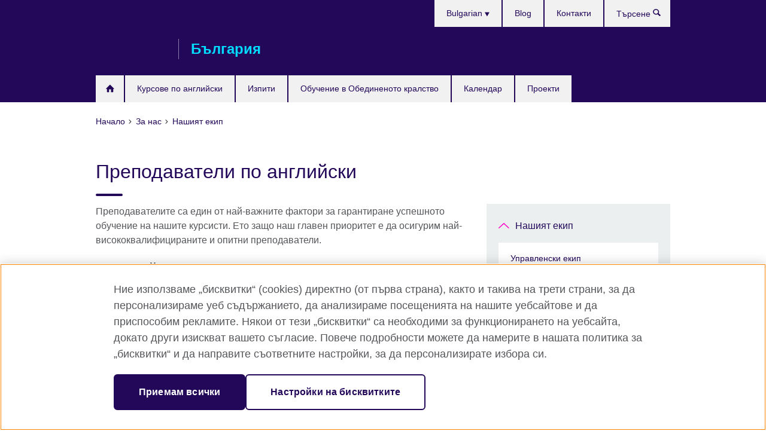

--- FILE ---
content_type: text/html; charset=utf-8
request_url: https://www.britishcouncil.bg/about/team/teachers
body_size: 12908
content:
<!DOCTYPE html>
<html lang="bg"
      dir="ltr"
      class="ltr">
<head>
  <!--[if IE]><![endif]-->
<meta http-equiv="Content-Type" content="text/html; charset=utf-8" />
<script> dataLayer = [{"pageTitle":"\u041f\u0440\u0435\u043f\u043e\u0434\u0430\u0432\u0430\u0442\u0435\u043b\u0438 \u043f\u043e \u0430\u043d\u0433\u043b\u0438\u0439\u0441\u043a\u0438","pageCategory":"listing_page"}] </script>
<!-- OneTrust Cookies Consent Notice start -->
    <script>window.dataLayer = window.dataLayer || []; function gtag(){dataLayer.push(arguments);} gtag("set", "developer_id.dNzMyY2", true); gtag("consent", "default", {"analytics_storage": "denied"}); gtag("consent", "default", {"ad_storage": "denied"}); gtag("consent", "default", {"ad_personalization": "denied"}); gtag("consent", "default", {"ad_user_data": "denied"});</script>
	<script src="https://cdn.cookielaw.org/scripttemplates/otSDKStub.js" data-document-language="true"
	type="text/javascript" charset="UTF-8" data-domain-script="03c3b1c1-9ee2-4dd2-8e96-aad6e2148282"></script>
	<script type="text/javascript">
	function OptanonWrapper() { }
	</script><!-- OneTrust Cookies Consent Notice end --><!-- Google Tag Manager -->
<script>
  (function (w,d,s,l,i) {
w[l] = w[l]||[];w[l].push({'gtm.start':new Date().getTime(),event:'gtm.js'});var f = d.getElementsByTagName(s)[0],j = d.createElement(s),dl = l != 'dataLayer' ? '&l=' + l : '';j.async = true;j.src = '//www.googletagmanager.com/gtm.js?id=' + i + dl;f.parentNode.insertBefore(j,f);})(window,document,'script','dataLayer','GTM-QHBW');
</script>
<!-- End Google Tag Manager -->
<meta name="WT.sp" content="Bulgaria" />
<link href="https://www.britishcouncil.bg/about/team/teachers" rel="alternate"  hreflang="x-default" /><link href="https://www.britishcouncil.bg/about/team/teachers" rel="alternate" hreflang="bg-BG" />
<link href="https://www.britishcouncil.bg/en/about/team/teachers" rel="alternate" hreflang="en-BG" />
<meta property="og:image" content="https://www.britishcouncil.bg/sites/default/files/ivaylo-ivanov.jpg" />
<link rel="shortcut icon" href="https://www.britishcouncil.bg/profiles/solas2/themes/solas_ui/favicon.ico" type="image/vnd.microsoft.icon" />
<meta name="description" content="Преподавателите са един от най-важните фактори за гарантиране успешното обучение на нашите курсисти." />
<link rel="canonical" href="https://www.britishcouncil.bg/about/team/teachers" />
<meta name="twitter:dnt" content="on" />
  <title>Преподаватели по английски | Британски съвет</title>
  <meta http-equiv="X-UA-Compatible" content="IE=edge">
  <meta name="HandheldFriendly" content="True">
  <meta name="MobileOptimized" content="320">
  <meta name="viewport" content="width=device-width, initial-scale=1.0">
  <!-- iOS -->
  <link rel="apple-touch-icon" sizes="76x76"
        href="/profiles/solas2/themes/solas_ui/favicons/touch-icon-ipad.png">
  <link rel="apple-touch-icon" sizes="180x180"
        href="/profiles/solas2/themes/solas_ui/favicons/apple-touch-icon.png">
  <!-- Safari -->
  <link rel="mask-icon" color="#23085a"
        href="/profiles/solas2/themes/solas_ui/favicons/safari-pinned-tab.svg">
  <!-- Android -->
  <link rel="shortcut icon" sizes="192x192"
        href="/profiles/solas2/themes/solas_ui/favicons/android-chrome-192x192.png">
  <!-- Microsoft -->
  <meta name="msapplication-TileColor" content="#23085a">
  <meta name="msapplication-config" content="/favicons/browserconfig.xml">
  <meta name="theme-color" content="#ffffff">
  <meta http-equiv="cleartype" content="on">
  <link type="text/css" rel="stylesheet" href="/sites/default/files/advagg_css/css__gUwrWmDSCYDpNT-ZgT90lg3qnBO5bhMRTuszI3FZdGE__NddIO3YqwbFuLJ1SpObv95pgccLJqWX0xe4khRt6KhE__FIVJaZCXJWQGO6qenvrYg-OMYSSGBz8sGR3eMe_uhdI.css" media="all" />
<link type="text/css" rel="stylesheet" href="https://sui.britishcouncil.org/2.1.0/css/bc-theme.css" media="all" />
<link type="text/css" rel="stylesheet" href="https://sui.britishcouncil.org/2.1.0/css/bc-theme-bg.css" media="all" />
<link type="text/css" rel="stylesheet" href="/sites/default/files/advagg_css/css__hsPZLzddXHYH4_iROeZX0J-C6kPncbXd1yZ6-H2yiiY__YF7TVTwfBV_pym1OoBz9OdGPPKAJV3_4qiQm9viRrO4__FIVJaZCXJWQGO6qenvrYg-OMYSSGBz8sGR3eMe_uhdI.css" media="all" />
  <script src="/sites/default/files/advagg_js/js__XKqiBvZcB9K0EtZgl_-1bz5LyPEH_u8ah8XcuScspq8__2YujpmtfV0cviqjpUJ84wujhW7ha_JqiXl85CalCQYI__FIVJaZCXJWQGO6qenvrYg-OMYSSGBz8sGR3eMe_uhdI.js"></script>
<script src="/sites/default/files/advagg_js/js__YT6D1B_BKxvm6JCH_t9sZNI5L6yITa_DlU5QcSlOkAU__OXobH7d1IP1o3WABlniIrU_-pcJacVSIPUv9bpD-6pQ__FIVJaZCXJWQGO6qenvrYg-OMYSSGBz8sGR3eMe_uhdI.js"></script>
<script src="/sites/default/files/advagg_js/js__M7e6Ey_aUcI73wypDYkhHVl87sFZzDDYq_haqtRJfnE__jCDCpE6OeR7H4TS9az9610UGeYXO0_I5IvdZRsNNrUg__FIVJaZCXJWQGO6qenvrYg-OMYSSGBz8sGR3eMe_uhdI.js"></script>
<script src="/sites/default/files/advagg_js/js__scrmDRSEznNuDcnkZW77IXOL3mjdiyMWO_jEoCF6exc__-vvsehJW8uJzSyuDRoZCC32dR48IosWJ3w218wmml1I__FIVJaZCXJWQGO6qenvrYg-OMYSSGBz8sGR3eMe_uhdI.js"></script>
<script src="/sites/default/files/advagg_js/js__wRlYfEmJm6hjfvuapzq0pNOWP4LXmYMTM_tG7fZ_Bso__BsaKROlqVoH1U-25O4BHSOvj0FOd9mpaW6cDEgy8HfE__FIVJaZCXJWQGO6qenvrYg-OMYSSGBz8sGR3eMe_uhdI.js"></script>
<script>
<!--//--><![CDATA[//><!--
jQuery.extend(Drupal.settings, {"basePath":"\/","pathPrefix":"","setHasJsCookie":0,"ajaxPageState":{"theme":"solas_ui","theme_token":"yigDuoJ7aHjJCmbAC2CXHU6RLRMmynAoHVTH1LXHwzY","css":{"modules\/system\/system.base.css":1,"modules\/field\/theme\/field.css":1,"profiles\/solas2\/modules\/contrib\/gathercontent\/css\/gathercontent_style.css":1,"modules\/node\/node.css":1,"profiles\/solas2\/modules\/contrib\/relation_add\/relation_add.css":1,"profiles\/solas2\/modules\/custom\/webtrends_simple\/webtrends_data_display\/css\/webtrends_data_display.css":1,"profiles\/solas2\/modules\/contrib\/views\/css\/views.css":1,"https:\/\/sui.britishcouncil.org\/2.1.0\/css\/bc-theme.css":1,"https:\/\/sui.britishcouncil.org\/2.1.0\/css\/bc-theme-bg.css":1,"profiles\/solas2\/modules\/contrib\/ctools\/css\/ctools.css":1,"profiles\/solas2\/modules\/custom\/solas_admin\/solas_admin_menu\/solas_admin_menu.css":1,"modules\/locale\/locale.css":1,"profiles\/solas2\/themes\/solas_ui\/css\/solas-ui-overrides.css":1,"profiles\/solas2\/themes\/solas_ui\/css\/solas-ui-widgets.css":1,"profiles\/solas2\/themes\/solas_ui\/css\/solas-ui-admin.css":1,"profiles\/solas2\/themes\/solas_ui\/css\/solas-ui-integration.css":1},"js":{"https:\/\/sui.britishcouncil.org\/2.1.0\/scripts\/main.js":1,"profiles\/solas2\/themes\/solas_ui\/js\/init.js":1,"profiles\/solas2\/themes\/solas_ui\/js\/ajax.js":1,"profiles\/solas2\/themes\/solas_ui\/js\/listings.js":1,"profiles\/solas2\/themes\/solas_ui\/js\/filters.js":1,"profiles\/solas2\/themes\/solas_ui\/js\/forms.js":1,"profiles\/solas2\/themes\/solas_ui\/js\/maps.js":1,"profiles\/solas2\/themes\/solas_ui\/js\/bookeo.js":1,"profiles\/solas2\/themes\/solas_ui\/js\/icon-insertion.js":1,"profiles\/solas2\/themes\/solas_ui\/js\/libs\/jquery.validate.min.js":1,"profiles\/solas2\/themes\/solas_ui\/js\/menus.js":1,"profiles\/solas2\/themes\/bootstrap\/js\/bootstrap.js":1,"profiles\/solas2\/modules\/contrib\/jquery_update\/replace\/jquery\/1.8\/jquery.min.js":1,"misc\/jquery-extend-3.4.0.js":1,"misc\/jquery-html-prefilter-3.5.0-backport.js":1,"misc\/jquery.once.js":1,"misc\/drupal.js":1,"misc\/form-single-submit.js":1,"profiles\/solas2\/modules\/contrib\/entityreference\/js\/entityreference.js":1,"profiles\/solas2\/modules\/features\/solas_ct_event\/js\/solas_ct_event.js":1,"profiles\/solas2\/modules\/custom\/solas_field_formatters\/solas_ff_exams_widget\/js\/solas_ff_exams_widget.js":1,"profiles\/solas2\/modules\/custom\/webtrends_simple\/webtrends_data_display\/js\/webtrends_data_display.js":1,"public:\/\/languages\/bg_Zy_Te-F5vA11Hh8q9Ycr8VAd58vwwM-REF_ICe03ZBk.js":1,"profiles\/solas2\/modules\/contrib\/field_group\/field_group.js":1}},"better_exposed_filters":{"views":{"solas_news_alerts":{"displays":{"news_alert":{"filters":[]}}},"promos_test_revs":{"displays":{"block":{"filters":[]}}},"promo_sbar_revs":{"displays":{"block":{"filters":[]}}},"people_listing":{"displays":{"people_listing":{"filters":[]}}}}},"addSuiIcons":{"accessibility_text":"Opens in a new tab or window."},"urlIsAjaxTrusted":{"\/search":true},"googleMapsApi":{"key":"AIzaSyCaot_vEl5pGDJ35FbtR19srhUErCdgR9k"},"isFront":false,"field_group":{"div":"full"},"solas_ct_webform":{"serverMaxFileSize":67108864,"currentTheme":"solas_ui"},"password":{"strengthTitle":"Password compliance:"},"type":"setting","bootstrap":{"anchorsFix":"0","anchorsSmoothScrolling":"0","formHasError":1,"popoverEnabled":"0","popoverOptions":{"animation":1,"html":0,"placement":"right","selector":"","trigger":"click","triggerAutoclose":1,"title":"","content":"","delay":0,"container":"body"},"tooltipEnabled":"0","tooltipOptions":{"animation":1,"html":0,"placement":"auto left","selector":"","trigger":"hover focus","delay":0,"container":"body"}}});
//--><!]]>
</script>

<script>(window.BOOMR_mq=window.BOOMR_mq||[]).push(["addVar",{"rua.upush":"false","rua.cpush":"false","rua.upre":"false","rua.cpre":"false","rua.uprl":"false","rua.cprl":"false","rua.cprf":"false","rua.trans":"","rua.cook":"false","rua.ims":"false","rua.ufprl":"false","rua.cfprl":"false","rua.isuxp":"false","rua.texp":"norulematch","rua.ceh":"false","rua.ueh":"false","rua.ieh.st":"0"}]);</script>
                              <script>!function(e){var n="https://s.go-mpulse.net/boomerang/";if("False"=="True")e.BOOMR_config=e.BOOMR_config||{},e.BOOMR_config.PageParams=e.BOOMR_config.PageParams||{},e.BOOMR_config.PageParams.pci=!0,n="https://s2.go-mpulse.net/boomerang/";if(window.BOOMR_API_key="GFYB7-E28QN-UXTEV-T9AT2-PFUUJ",function(){function e(){if(!o){var e=document.createElement("script");e.id="boomr-scr-as",e.src=window.BOOMR.url,e.async=!0,i.parentNode.appendChild(e),o=!0}}function t(e){o=!0;var n,t,a,r,d=document,O=window;if(window.BOOMR.snippetMethod=e?"if":"i",t=function(e,n){var t=d.createElement("script");t.id=n||"boomr-if-as",t.src=window.BOOMR.url,BOOMR_lstart=(new Date).getTime(),e=e||d.body,e.appendChild(t)},!window.addEventListener&&window.attachEvent&&navigator.userAgent.match(/MSIE [67]\./))return window.BOOMR.snippetMethod="s",void t(i.parentNode,"boomr-async");a=document.createElement("IFRAME"),a.src="about:blank",a.title="",a.role="presentation",a.loading="eager",r=(a.frameElement||a).style,r.width=0,r.height=0,r.border=0,r.display="none",i.parentNode.appendChild(a);try{O=a.contentWindow,d=O.document.open()}catch(_){n=document.domain,a.src="javascript:var d=document.open();d.domain='"+n+"';void(0);",O=a.contentWindow,d=O.document.open()}if(n)d._boomrl=function(){this.domain=n,t()},d.write("<bo"+"dy onload='document._boomrl();'>");else if(O._boomrl=function(){t()},O.addEventListener)O.addEventListener("load",O._boomrl,!1);else if(O.attachEvent)O.attachEvent("onload",O._boomrl);d.close()}function a(e){window.BOOMR_onload=e&&e.timeStamp||(new Date).getTime()}if(!window.BOOMR||!window.BOOMR.version&&!window.BOOMR.snippetExecuted){window.BOOMR=window.BOOMR||{},window.BOOMR.snippetStart=(new Date).getTime(),window.BOOMR.snippetExecuted=!0,window.BOOMR.snippetVersion=12,window.BOOMR.url=n+"GFYB7-E28QN-UXTEV-T9AT2-PFUUJ";var i=document.currentScript||document.getElementsByTagName("script")[0],o=!1,r=document.createElement("link");if(r.relList&&"function"==typeof r.relList.supports&&r.relList.supports("preload")&&"as"in r)window.BOOMR.snippetMethod="p",r.href=window.BOOMR.url,r.rel="preload",r.as="script",r.addEventListener("load",e),r.addEventListener("error",function(){t(!0)}),setTimeout(function(){if(!o)t(!0)},3e3),BOOMR_lstart=(new Date).getTime(),i.parentNode.appendChild(r);else t(!1);if(window.addEventListener)window.addEventListener("load",a,!1);else if(window.attachEvent)window.attachEvent("onload",a)}}(),"".length>0)if(e&&"performance"in e&&e.performance&&"function"==typeof e.performance.setResourceTimingBufferSize)e.performance.setResourceTimingBufferSize();!function(){if(BOOMR=e.BOOMR||{},BOOMR.plugins=BOOMR.plugins||{},!BOOMR.plugins.AK){var n=""=="true"?1:0,t="",a="aoiob7yxfuxne2lrnzyq-f-594d9ea1b-clientnsv4-s.akamaihd.net",i="false"=="true"?2:1,o={"ak.v":"39","ak.cp":"35045","ak.ai":parseInt("251977",10),"ak.ol":"0","ak.cr":8,"ak.ipv":4,"ak.proto":"h2","ak.rid":"f804e9a","ak.r":47370,"ak.a2":n,"ak.m":"b","ak.n":"essl","ak.bpcip":"3.144.224.0","ak.cport":47060,"ak.gh":"23.208.24.82","ak.quicv":"","ak.tlsv":"tls1.3","ak.0rtt":"","ak.0rtt.ed":"","ak.csrc":"-","ak.acc":"","ak.t":"1769041521","ak.ak":"hOBiQwZUYzCg5VSAfCLimQ==LMGufJyGoD5VYu3fYSO2OXnBThID/u/xBezbhD8TN3eUtkobbgAMIP7ykzgkobaMBwlEMf8P0p7vR+dRE/FPuIF5deYHhjG1uoEAwPLVe6WZhjfzpNBxsFdWS3KfBwefoytS7rXzJESf1WDYHVzQ11IAC2xoBwdSL3aKcFCFp1tzIFwvKsbi/WS9CIydNRJs114w/eq5ii5hwtihhtOJNAAR6QfxzxzsawbZXqRPW417M/nJxWqzVRLv0i0n0YeBXjzU+BlluP9Ty0WCizOhSXKuBAd0FMYiJzoUWCbVFs2Xrv8VNkw3b0h+M30bViS2/crWYb6sCK6zu1+lYLexSjck+wBwKy8kK2L3sSBb/Pc84yV5sZhjVfHw4UBPmcW4mVK6qLsk9pnuJulfUfVanUuFXv23PtjlHOfvh28SqMQ=","ak.pv":"655","ak.dpoabenc":"","ak.tf":i};if(""!==t)o["ak.ruds"]=t;var r={i:!1,av:function(n){var t="http.initiator";if(n&&(!n[t]||"spa_hard"===n[t]))o["ak.feo"]=void 0!==e.aFeoApplied?1:0,BOOMR.addVar(o)},rv:function(){var e=["ak.bpcip","ak.cport","ak.cr","ak.csrc","ak.gh","ak.ipv","ak.m","ak.n","ak.ol","ak.proto","ak.quicv","ak.tlsv","ak.0rtt","ak.0rtt.ed","ak.r","ak.acc","ak.t","ak.tf"];BOOMR.removeVar(e)}};BOOMR.plugins.AK={akVars:o,akDNSPreFetchDomain:a,init:function(){if(!r.i){var e=BOOMR.subscribe;e("before_beacon",r.av,null,null),e("onbeacon",r.rv,null,null),r.i=!0}return this},is_complete:function(){return!0}}}}()}(window);</script></head>
<body
  class="page-node-1621 node-type-listing-page i18n-bg" >
  <!-- Google Tag Manager -->
<noscript>
<iframe src="//www.googletagmanager.com/ns.html?id=GTM-QHBW&pageTitle=%D0%9F%D1%80%D0%B5%D0%BF%D0%BE%D0%B4%D0%B0%D0%B2%D0%B0%D1%82%D0%B5%D0%BB%D0%B8%20%D0%BF%D0%BE%20%D0%B0%D0%BD%D0%B3%D0%BB%D0%B8%D0%B9%D1%81%D0%BA%D0%B8&pageCategory=listing_page" height="0" width="0" style="display:none;visibility:hidden"></iframe>
</noscript>
<!-- End Google Tag Manager -->
  <div id="skip-link">
    <a href="#main-content"
       class="element-invisible element-focusable">Към съдържанието</a>
  </div>
<header role="banner" class="navbar bc-navbar-default bc-navbar-has-support-area">
  <div class="container">
    <h2 class="navbar-header">
      <div class="navbar-brand">
                  <a class="bc-brand-logo"
             href="/">Британски съвет</a>
                                          <span class="bc-brand-slogan">България</span>
              </div>
    </h2>

          <div class="bc-btn-navbar-group" role="group" aria-label="navbar-group">
        <button type="button" class="btn btn-default bc-menu-toggle" data-target=".mega-menu .navbar-nav">
          Меню          <div class="menu-icon">
            <span></span>
            <span></span>
            <span></span>
            <span></span>
          </div>
        </button>
      </div>
    
          <nav role="navigation" class="mega-menu">
                  <ul class="nav navbar-nav bc-primary-nav bc-navbar-nav-has-home-icon"><li class="first leaf"><a href="/" title="начална страница">Начало</a></li>
<li class="expanded"><a href="/english">Курсове по английски</a><ul class="dropdown-menu"><li class="first collapsed"><a href="/english/children">Курсове по английски за деца и тийнейджъри</a></li>
<li class="collapsed"><a href="/english/adults">Курсове по английски за възрастни</a></li>
<li class="collapsed"><a href="/english/online">Учете английски онлайн</a></li>
<li class="collapsed"><a href="/english/register">Регистрирайте се за курс</a></li>
<li class="leaf"><a href="/english/teachers">Нашите преподаватели</a></li>
<li class="collapsed"><a href="/english/school">Нашите учебни центрове</a></li>
<li class="leaf"><a href="/english/corporate-solutions">Corporate English Solutions</a></li>
<li class="last collapsed"><a href="/english/levels">Нива на английски език</a></li>
</ul></li>
<li class="expanded"><a href="/exam" title="сертификати по английски и британски професионални квалификации">Изпити</a><ul class="dropdown-menu"><li class="first collapsed"><a href="/exam/ielts">Вземете IELTS с Британски съвет</a></li>
<li class="leaf"><a href="/exam/ielts/uk-visas-immigration">Тестове IELTS за британски визи и имиграция</a></li>
<li class="collapsed"><a href="/exam/cambridge">Сертификати на Кеймбридж</a></li>
<li class="collapsed"><a href="/exam/professional-university-school">Университетски, професионални и училищни изпити</a></li>
<li class="collapsed"><a href="/exam/why-take">Защо да се явите на изпит в Британски съвет?</a></li>
<li class="last collapsed"><a href="/exam/schools-institutions">Информация за учители и образователни институции</a></li>
</ul></li>
<li class="expanded"><a href="/study-uk">Обучение в Обединеното кралство</a><ul class="dropdown-menu"><li class="first leaf"><a href="/study-uk/eu-students">Студентите от ЕС във Великобритания</a></li>
<li class="leaf"><a href="/study-uk/why">Защо да учите в Обединеното кралство?</a></li>
<li class="leaf"><a href="/study-uk/scholarships">Стипендии и финансово подпомагане</a></li>
<li class="last leaf"><a href="/study-uk/certification-verification-legalisation">Легализация на британски образователни документи</a></li>
</ul></li>
<li class="leaf"><a href="/events">Календар</a></li>
<li class="last expanded"><a href="/programmes">Проекти</a><ul class="dropdown-menu"><li class="first collapsed"><a href="/programmes/arts">Програми в изкуствата</a></li>
<li class="collapsed"><a href="/programmes/education">Програми в образованието</a></li>
<li class="last collapsed"><a href="/programmes/society">Програми в общество</a></li>
</ul></li>
</ul>                          <ul class="bc-navbar-support">
                          <li class="hidden-xs hidden-sm">
                <nav>
                  
  <div class="sr-only">Изберете език</div>

<ul class="nav navbar-nav bc-navbar-lang-switcher">
  <li class="dropdown">
    <a href="#" class="bc-dropdown-toggle">
      Bulgarian      <svg class="bc-svg bc-svg-down-dir" aria-hidden="true">
  <use xlink:href="#icon-down-dir"></use>
</svg>
    </a>
    <div class="item-list"><ul class="dropdown-menu"><li class="list-item-class active first"><a href="/about/team/teachers" class="active">Bulgarian</a></li>
<li class="list-item-class last"><a href="/en/about/team/teachers">English</a></li>
</ul></div>  </li>
</ul>
                </nav>
              </li>
                                                  <li>
                <ul class="nav navbar-nav"><li class="first leaf"><a href="/blog" title="">Blog</a></li>
<li class="last leaf"><a href="/contact">Контакти</a></li>
</ul>              </li>
                                      <li>
                <a data-target=".bc-navbar-search" class="bc-btn-search bc-search-toggle">
                  <svg class="bc-svg bc-svg-search" aria-hidden="true">
  <use xlink:href="#icon-search"></use>
</svg>
                  Show search                </a>
                <div class="bc-navbar-search">
                  

<form action="/search" method="get" id="views-exposed-form-elastic-search-search-blk" accept-charset="UTF-8"><div>
<div class="input-group">
            <label class="sr-only" for="edit-search-api-views-fulltext">
        Търсене      </label>
        <div class="form-item-search-api-views-fulltext form-group">
 <input placeholder="Търсене" class="form-control form-text" type="text" id="edit-search-api-views-fulltext" name="search_api_views_fulltext" value="" size="30" maxlength="128" />
</div>
    <span class="input-group-btn">
    <button type="submit" id="edit-submit-elastic-search" name="" value="Търсене" class="btn btn-primary form-submit form-submit">Търсене</button>
  </span>
</div>
</div></form>                  <a href="#navbar-search-form" class="bc-btn-close bc-search-toggle" data-target=".bc-navbar-search">
                    <svg class="bc-svg bc-svg-cross" aria-hidden="true">
  <use xlink:href="#icon-cross"></use>
</svg>
                    Close search                  </a>
                </div>
              </li>
                                      <li class="hidden-md hidden-lg">
                
  <div class="sr-only">Изберете език</div>

<ul class="nav navbar-nav bc-navbar-lang-switcher">
  <li class="dropdown">
    <a href="#" class="bc-dropdown-toggle">
      Bulgarian      <svg class="bc-svg bc-svg-down-dir" aria-hidden="true">
  <use xlink:href="#icon-down-dir"></use>
</svg>
    </a>
    <div class="item-list"><ul class="dropdown-menu"><li class="list-item-class active first"><a href="/about/team/teachers" class="active">Bulgarian</a></li>
<li class="list-item-class last"><a href="/en/about/team/teachers">English</a></li>
</ul></div>  </li>
</ul>
              </li>
                      </ul>
              </nav>
    
      </div>
</header>


<div class="main-container container">

  
  
        
  
  
      <ol vocab="https://schema.org/" typeof="BreadcrumbList" class="breadcrumb"><li property="itemListElement" typeof="ListItem"><a href="/" property="item" typeof="WebPage"><span property="name">Начало</span></a><meta property="position" content="1"></li><li property="itemListElement" typeof="ListItem"><a href="/about" property="item" typeof="WebPage"><span property="name">За нас</span></a><meta property="position" content="2"></li><li property="itemListElement" typeof="ListItem"><a href="/about/team" property="item" typeof="WebPage"><span property="name">Нашият екип</span></a><meta property="position" content="3"></li></ol>  
      <div class="page-header">
      <div class="row">
        <div class="col-xs-12 col-md-8">
                    <h1>Преподаватели по английски</h1>
                  </div>
      </div>
    </div>
  
      <div class="row bc-context-nav">
      <div class="col-xs-12 hidden-md hidden-lg">
        

<div class="bc-btn-secondary-nav-group" role="group" aria-label="navbar-group">
  <button type="button" class="btn btn-default bc-menu-toggle" data-target=".bc-nav-subnav">
    В този раздел    <div class="menu-icon">
      <span></span>
      <span></span>
      <span></span>
      <span></span>
    </div>
  </button>
</div>


<nav class="bc-nav-subnav">
        <div class="bc-nav-title">
    <a href="/about/team" class="active-trail">Нашият екип</a>  </div>
    <ul class="nav"><li class="first leaf menu-mlid-2767"><a href="/about/team/management">Управленски екип</a></li>
<li class="leaf active-trail active menu-mlid-2764 active"><a href="/about/team/teachers" class="active-trail active-trail active-trail active">Преподаватели</a></li>
<li class="last leaf menu-mlid-7011"><a href="/about/team/projects">Проекти</a></li>
</ul></nav>
      </div>
    </div>
  
  
  <div class="row">
    
    <section role="main" class="col-xs-12 col-md-8">
      <a id="main-content"></a>

      
            
  



<!--Field name: body-->
  <div class="bc-body-text"><p>Преподавателите са един от най-важните фактори за гарантиране успешното обучение на нашите курсисти. Ето защо наш главен приоритет е да осигурим най-висококвалифицираните и опитни преподаватели. </p></div>

  <h2>
<!--Field name: field_listing_page_view_title-->
  Запознайте се с учителите</h2>


<div class="view-people-listing view view-people-listing view-id-people_listing view-display-id-people_listing view-dom-id-68c785f5e034c1a9a6c6e98a24b98155">
        
  
  
      
      
<article data-type="listing" data-test-ctname="person" class="bc-list-item-standard">
  
      <div class="bc-list-item-media">
      
<!--Field name: field_generic_media-->
  
  
<!--Field name: field_image-->
  <img class="img-responsive bc-landscape lazyload blur-up" width="630" height="354" alt="" src="https://www.britishcouncil.bg/sites/default/files/styles/bc-landscape-100x56/public/charlotte_smith_resized.jpg?itok=JdfNMz0z" data-sizes="auto" data-srcset="https://www.britishcouncil.bg/sites/default/files/styles/bc-landscape-270x152/public/charlotte_smith_resized.jpg?itok=j6gjg-j- 270w, https://www.britishcouncil.bg/sites/default/files/styles/bc-landscape-300x169/public/charlotte_smith_resized.jpg?itok=jpp__2Hh 300w, https://www.britishcouncil.bg/sites/default/files/styles/bc-landscape-630x354/public/charlotte_smith_resized.jpg?itok=pVrrHoRS 630w, https://www.britishcouncil.bg/sites/default/files/styles/bc-landscape-800x450/public/charlotte_smith_resized.jpg?itok=NyICfAT1 800w, https://www.britishcouncil.bg/sites/default/files/styles/bc-landscape-950x534/public/charlotte_smith_resized.jpg?itok=0bZll9q4 950w, https://www.britishcouncil.bg/sites/default/files/styles/bc-landscape-1280x720/public/charlotte_smith_resized.jpg?itok=GoD0ZiO1 1280w, https://www.britishcouncil.bg/sites/default/files/styles/bc-landscape-1440x810/public/charlotte_smith_resized.jpg?itok=vvLfqaa7 1440w" />
    </div>
    <header class="bc-list-item-header">
    <h2 class="bc-list-item-title">
       Шарлът Смит    </h2>
    <h3 class="bc-list-item-subtitle">
      
<!--Field name: field_occupation-->
  Старши преподавател (курсове за възрастни)    </h3>
  </header>
  <div class="bc-list-item-body">
    <!--Field name: body-->
  <div class="bc-body-text"><p>Шарлът има бакалавърска степен по английска литература и френски език, сертификат CertTESOL от Trinity College London и преподавателска квалификация DELTA. Тя преподава английски в Обединеното Кралство на ученици от целия свят в продължение на няколко години и работи като академичен директор в езикова школа преди да се премести в България през 2021 г., за да работи в Британски съвет. Шарлът обича да чете, да пътува и да се среща с нови хора и да допълва колекцията си от винтидж дрехи.</p></div>
  </div>
</article>
  
<article data-type="listing" data-test-ctname="person" class="bc-list-item-standard">
  
      <div class="bc-list-item-media">
      
<!--Field name: field_generic_media-->
  
  
<!--Field name: field_image-->
  <img class="img-responsive bc-landscape lazyload blur-up" width="630" height="354" alt="" src="https://www.britishcouncil.bg/sites/default/files/styles/bc-landscape-100x56/public/maya.jpg?itok=NAy5clrO" data-sizes="auto" data-srcset="https://www.britishcouncil.bg/sites/default/files/styles/bc-landscape-270x152/public/maya.jpg?itok=8tXab5hO 270w, https://www.britishcouncil.bg/sites/default/files/styles/bc-landscape-300x169/public/maya.jpg?itok=mip9ZG3v 300w, https://www.britishcouncil.bg/sites/default/files/styles/bc-landscape-630x354/public/maya.jpg?itok=vsZds3T2 630w, https://www.britishcouncil.bg/sites/default/files/styles/bc-landscape-800x450/public/maya.jpg?itok=4HTa754A 800w, https://www.britishcouncil.bg/sites/default/files/styles/bc-landscape-950x534/public/maya.jpg?itok=YBuTll1b 950w, https://www.britishcouncil.bg/sites/default/files/styles/bc-landscape-1280x720/public/maya.jpg?itok=2ldSQw3o 1280w, https://www.britishcouncil.bg/sites/default/files/styles/bc-landscape-1440x810/public/maya.jpg?itok=smFSpmq9 1440w" />
    </div>
    <header class="bc-list-item-header">
    <h2 class="bc-list-item-title">
       Мая Иванова    </h2>
    <h3 class="bc-list-item-subtitle">
      
<!--Field name: field_occupation-->
  Старши преподавател (курсове за деца и тийнейджъри)    </h3>
  </header>
  <div class="bc-list-item-body">
    <!--Field name: body-->
  <div class="bc-body-text"><p>Мая има магистърска степен по Английска филология, както и преподавателски квалификации CELTA и DELTA. Тя е преподавала английски на курсисти във всички възрасти и на всички нива. Мая има голям опит в изпитването за международно признати сертификати по английски език. В свободното си време учи чужди езици – френски и португалски, и се наслаждава на градския живот. </p></div>
  </div>
</article>
  
<article data-type="listing" data-test-ctname="person" class="bc-list-item-standard">
  
      <div class="bc-list-item-media">
      
<!--Field name: field_generic_media-->
  
  
<!--Field name: field_image-->
  <img class="img-responsive bc-landscape lazyload blur-up" width="630" height="354" alt="" src="https://www.britishcouncil.bg/sites/default/files/styles/bc-landscape-100x56/public/media_4.jpg?itok=5zxrq_aR" data-sizes="auto" data-srcset="https://www.britishcouncil.bg/sites/default/files/styles/bc-landscape-270x152/public/media_4.jpg?itok=DbYdhaN7 270w, https://www.britishcouncil.bg/sites/default/files/styles/bc-landscape-300x169/public/media_4.jpg?itok=EkmNr4yx 300w, https://www.britishcouncil.bg/sites/default/files/styles/bc-landscape-630x354/public/media_4.jpg?itok=jHZ0YWlE 630w, https://www.britishcouncil.bg/sites/default/files/styles/bc-landscape-800x450/public/media_4.jpg?itok=lfdPbc4X 800w, https://www.britishcouncil.bg/sites/default/files/styles/bc-landscape-950x534/public/media_4.jpg?itok=bc8Gxtch 950w, https://www.britishcouncil.bg/sites/default/files/styles/bc-landscape-1280x720/public/media_4.jpg?itok=kTz7cZAb 1280w, https://www.britishcouncil.bg/sites/default/files/styles/bc-landscape-1440x810/public/media_4.jpg?itok=oWTC1HVH 1440w" />
    </div>
    <header class="bc-list-item-header">
    <h2 class="bc-list-item-title">
       Мария Александрова    </h2>
    <h3 class="bc-list-item-subtitle">
      
<!--Field name: field_occupation-->
  Академичен координатор    </h3>
  </header>
  <div class="bc-list-item-body">
    <!--Field name: body-->
  <div class="bc-body-text"><p class="MsoNormal">Мария е инженер, магистър по органична химия, но открива истинската си страст в преподаването. Вдъхновена от английския език и литература, тя преподава на деца и възрастни вече 10 години. Мария притежава Cambridge CELTA и DELTA квалификации, както и IH Teaching Young Learners Certificate. От 2022 г. насам тя е академичен координатор. В свободното си време обича да си почива в компанията на своите котки и хубава книга.</p></div>
  </div>
</article>
  
<article data-type="listing" data-test-ctname="person" class="bc-list-item-standard">
  
      <div class="bc-list-item-media">
      
<!--Field name: field_generic_media-->
  
  
<!--Field name: field_image-->
  <img class="img-responsive bc-landscape lazyload blur-up" width="630" height="354" alt="Ivaylo Ivanov" src="https://www.britishcouncil.bg/sites/default/files/styles/bc-landscape-100x56/public/ivaylo-ivanov.jpg?itok=HjTAgFND" data-sizes="auto" data-srcset="https://www.britishcouncil.bg/sites/default/files/styles/bc-landscape-270x152/public/ivaylo-ivanov.jpg?itok=VUal-UYB 270w, https://www.britishcouncil.bg/sites/default/files/styles/bc-landscape-300x169/public/ivaylo-ivanov.jpg?itok=pMjea2iu 300w, https://www.britishcouncil.bg/sites/default/files/styles/bc-landscape-630x354/public/ivaylo-ivanov.jpg?itok=NtXsK_8m 630w, https://www.britishcouncil.bg/sites/default/files/styles/bc-landscape-800x450/public/ivaylo-ivanov.jpg?itok=rs4hDMw1 800w, https://www.britishcouncil.bg/sites/default/files/styles/bc-landscape-950x534/public/ivaylo-ivanov.jpg?itok=fJFZ8Jrc 950w, https://www.britishcouncil.bg/sites/default/files/styles/bc-landscape-1280x720/public/ivaylo-ivanov.jpg?itok=ff4Zxj3H 1280w, https://www.britishcouncil.bg/sites/default/files/styles/bc-landscape-1440x810/public/ivaylo-ivanov.jpg?itok=pg5TiVV3 1440w" />
    </div>
    <header class="bc-list-item-header">
    <h2 class="bc-list-item-title">
       Ивайло Иванов    </h2>
    <h3 class="bc-list-item-subtitle">
      
<!--Field name: field_occupation-->
  Академичен координатор    </h3>
  </header>
  <div class="bc-list-item-body">
    <!--Field name: body-->
  <div class="bc-body-text"><p>Ивайло има магистърска степен по Международни отношения и е работил в корпоративния сектор няколко години преди да стане преподавател. Има квалификация CELTA и специализирани квалификации по бизнес английски и преподаване на деца и ученици. Той обича да изследва новите технологиите в обучението и това наскоро го вдъхнови да стартира клуб по програмиране “Code Club” за курсисти в групи Primary. Иво обича да кара колело и трекинг приключенията. </p></div>
  </div>
</article>
  
<article data-type="listing" data-test-ctname="person" class="bc-list-item-standard">
  
      <div class="bc-list-item-media">
      
<!--Field name: field_generic_media-->
  
  
<!--Field name: field_image-->
  <img class="img-responsive bc-landscape lazyload blur-up" width="630" height="354" alt="" src="https://www.britishcouncil.bg/sites/default/files/styles/bc-landscape-100x56/public/use_this_one.jpg?itok=-GtslSzn" data-sizes="auto" data-srcset="https://www.britishcouncil.bg/sites/default/files/styles/bc-landscape-270x152/public/use_this_one.jpg?itok=BIW8aDqJ 270w, https://www.britishcouncil.bg/sites/default/files/styles/bc-landscape-300x169/public/use_this_one.jpg?itok=n6iDe2SV 300w, https://www.britishcouncil.bg/sites/default/files/styles/bc-landscape-630x354/public/use_this_one.jpg?itok=JKLWY72o 630w, https://www.britishcouncil.bg/sites/default/files/styles/bc-landscape-800x450/public/use_this_one.jpg?itok=zq0e8eDo 800w, https://www.britishcouncil.bg/sites/default/files/styles/bc-landscape-950x534/public/use_this_one.jpg?itok=Et-fgKoJ 950w, https://www.britishcouncil.bg/sites/default/files/styles/bc-landscape-1280x720/public/use_this_one.jpg?itok=ysH_-VWn 1280w, https://www.britishcouncil.bg/sites/default/files/styles/bc-landscape-1440x810/public/use_this_one.jpg?itok=17dV4Szz 1440w" />
    </div>
    <header class="bc-list-item-header">
    <h2 class="bc-list-item-title">
       Елица Георгиева    </h2>
    <h3 class="bc-list-item-subtitle">
      
<!--Field name: field_occupation-->
  Академичен координатор    </h3>
  </header>
  <div class="bc-list-item-body">
    <!--Field name: body-->
  <div class="bc-body-text"><p>Елица има магистърска степен по английска филология от Великотърновския университет и докторска степен по Общо и сравнително езикознание, както и преподавателска квалификация DELTA. Тя преподава английски език повече от 20 години, а преди да се присъедини към Британски съвет, работи като ръководител на катедра „Чужди езици“ в Русенски университет. Елица обича да чете, да пътува и да опознава нови места и се опитва поне веднъж в годината да посети място, на което не е била преди.</p></div>
  </div>
</article>
  
<article data-type="listing" data-test-ctname="person" class="bc-list-item-standard">
  
      <div class="bc-list-item-media">
      
<!--Field name: field_generic_media-->
  
  
<!--Field name: field_image-->
  <img class="img-responsive bc-landscape lazyload blur-up" width="630" height="354" alt="" src="https://www.britishcouncil.bg/sites/default/files/styles/bc-landscape-100x56/public/yi.jpg?itok=wa7VvxST" data-sizes="auto" data-srcset="https://www.britishcouncil.bg/sites/default/files/styles/bc-landscape-270x152/public/yi.jpg?itok=xzpnfxi4 270w, https://www.britishcouncil.bg/sites/default/files/styles/bc-landscape-300x169/public/yi.jpg?itok=Ld7p9RaY 300w, https://www.britishcouncil.bg/sites/default/files/styles/bc-landscape-630x354/public/yi.jpg?itok=ev4QNFHu 630w, https://www.britishcouncil.bg/sites/default/files/styles/bc-landscape-800x450/public/yi.jpg?itok=9RHuEEPQ 800w, https://www.britishcouncil.bg/sites/default/files/styles/bc-landscape-950x534/public/yi.jpg?itok=jPw8g7mx 950w, https://www.britishcouncil.bg/sites/default/files/styles/bc-landscape-1280x720/public/yi.jpg?itok=QRFyBpZ- 1280w, https://www.britishcouncil.bg/sites/default/files/styles/bc-landscape-1440x810/public/yi.jpg?itok=l6Ci1fFP 1440w" />
    </div>
    <header class="bc-list-item-header">
    <h2 class="bc-list-item-title">
       Yi Xie    </h2>
    <h3 class="bc-list-item-subtitle">
          </h3>
  </header>
  <div class="bc-list-item-body">
    <!--Field name: body-->
  <div class="bc-body-text"><p>Yi получава бакалавърска степен по английска литература и американска история от Emory University в САЩ. Преподавала е общ английски език и подготвителни курсове за изпити в САЩ, преди да се премести в България през 2023 г. Водена от любопитство, тя получава сертификата си за преподаване CELTA в Будапеща. Тя преподава на възрастни и младежи в Британски съвет. Харесва история на изкуството и музеите. Интересува от азиатското изкуство. Музеят на азиатското изкуство в Сан Франциско й е любим.</p></div>
  </div>
</article>
  
<article data-type="listing" data-test-ctname="person" class="bc-list-item-standard">
  
      <div class="bc-list-item-media">
      
<!--Field name: field_generic_media-->
  
  
<!--Field name: field_image-->
  <img class="img-responsive bc-landscape lazyload blur-up" width="630" height="354" alt="Alexander Kirov" src="https://www.britishcouncil.bg/sites/default/files/styles/bc-landscape-100x56/public/alexander-kirov.jpg?itok=p5tjtx46" data-sizes="auto" data-srcset="https://www.britishcouncil.bg/sites/default/files/styles/bc-landscape-270x152/public/alexander-kirov.jpg?itok=G6jZ56h2 270w, https://www.britishcouncil.bg/sites/default/files/styles/bc-landscape-300x169/public/alexander-kirov.jpg?itok=DNOXyxbW 300w, https://www.britishcouncil.bg/sites/default/files/styles/bc-landscape-630x354/public/alexander-kirov.jpg?itok=wY5PvFFq 630w, https://www.britishcouncil.bg/sites/default/files/styles/bc-landscape-800x450/public/alexander-kirov.jpg?itok=YHp6y0RM 800w, https://www.britishcouncil.bg/sites/default/files/styles/bc-landscape-950x534/public/alexander-kirov.jpg?itok=su76Smdm 950w, https://www.britishcouncil.bg/sites/default/files/styles/bc-landscape-1280x720/public/alexander-kirov.jpg?itok=IcVQo12Q 1280w, https://www.britishcouncil.bg/sites/default/files/styles/bc-landscape-1440x810/public/alexander-kirov.jpg?itok=4aSMmUXQ 1440w" />
    </div>
    <header class="bc-list-item-header">
    <h2 class="bc-list-item-title">
       Александър Киров    </h2>
    <h3 class="bc-list-item-subtitle">
          </h3>
  </header>
  <div class="bc-list-item-body">
    <!--Field name: body-->
  <div class="bc-body-text"><p class="MsoNormal">Алекс има бакалавърска степен по английска филология от СУ „Св. Климент Охридски“, CELTA и специализирана квалификация за преподаване на английски в предучилищна възраст. В Британски съвет Алекс е преподавал както на възрастни, така и на деца, в различни групи и нива. Много от младите ни курсисти го познават и обичат. Другата му голяма страст е изкуството. Според някои има "ангелски глас" и приятелите му често не могат да го накарат да спре да пее.</p></div>
  </div>
</article>
  
<article data-type="listing" data-test-ctname="person" class="bc-list-item-standard">
  
      <div class="bc-list-item-media">
      
<!--Field name: field_generic_media-->
  
  
<!--Field name: field_image-->
  <img class="img-responsive bc-landscape lazyload blur-up" width="630" height="354" alt="" src="https://www.britishcouncil.bg/sites/default/files/styles/bc-landscape-100x56/public/use-this-one.jpg?itok=ViePk_fl" data-sizes="auto" data-srcset="https://www.britishcouncil.bg/sites/default/files/styles/bc-landscape-270x152/public/use-this-one.jpg?itok=KSHJ02rB 270w, https://www.britishcouncil.bg/sites/default/files/styles/bc-landscape-300x169/public/use-this-one.jpg?itok=aKCO48Wm 300w, https://www.britishcouncil.bg/sites/default/files/styles/bc-landscape-630x354/public/use-this-one.jpg?itok=ZGEorKUY 630w, https://www.britishcouncil.bg/sites/default/files/styles/bc-landscape-800x450/public/use-this-one.jpg?itok=VaZ3WAxM 800w, https://www.britishcouncil.bg/sites/default/files/styles/bc-landscape-950x534/public/use-this-one.jpg?itok=CG6RYA3A 950w, https://www.britishcouncil.bg/sites/default/files/styles/bc-landscape-1280x720/public/use-this-one.jpg?itok=PywvAPm6 1280w, https://www.britishcouncil.bg/sites/default/files/styles/bc-landscape-1440x810/public/use-this-one.jpg?itok=Yvp_B507 1440w" />
    </div>
    <header class="bc-list-item-header">
    <h2 class="bc-list-item-title">
       Александър Мануилов    </h2>
    <h3 class="bc-list-item-subtitle">
          </h3>
  </header>
  <div class="bc-list-item-body">
    <!--Field name: body-->
  <div class="bc-body-text"><p>Алекс е магистър по лингвистика и славистика от Софийския университет и преподавател по английски език със сертификат на Cambridge CELTA с над 20 години опит. Започва да си сътрудничи с Британски съвет през 2011 г. като преводач за програмата Best British Theatre Broadcast Abroad programme (NT Live London). Алекс се фокусира върху корпоративното и онлайн обучение, тъй като има опит в преподаването на бизнес и финансов английски. Обича да кара каяк, а също и южни, топли климати и култури.</p></div>
  </div>
</article>
  
<article data-type="listing" data-test-ctname="person" class="bc-list-item-standard">
  
      <div class="bc-list-item-media">
      
<!--Field name: field_generic_media-->
  
  
<!--Field name: field_image-->
  <img class="img-responsive bc-landscape lazyload blur-up" width="630" height="354" alt="" src="https://www.britishcouncil.bg/sites/default/files/styles/bc-landscape-100x56/public/bobby_2.jpg?itok=e5AwpypH" data-sizes="auto" data-srcset="https://www.britishcouncil.bg/sites/default/files/styles/bc-landscape-270x152/public/bobby_2.jpg?itok=M76n-idU 270w, https://www.britishcouncil.bg/sites/default/files/styles/bc-landscape-300x169/public/bobby_2.jpg?itok=GfyH0s_u 300w, https://www.britishcouncil.bg/sites/default/files/styles/bc-landscape-630x354/public/bobby_2.jpg?itok=R8aS7fDv 630w, https://www.britishcouncil.bg/sites/default/files/styles/bc-landscape-800x450/public/bobby_2.jpg?itok=-IBAVo5w 800w, https://www.britishcouncil.bg/sites/default/files/styles/bc-landscape-950x534/public/bobby_2.jpg?itok=RAGuJYg- 950w, https://www.britishcouncil.bg/sites/default/files/styles/bc-landscape-1280x720/public/bobby_2.jpg?itok=EveZvy9d 1280w, https://www.britishcouncil.bg/sites/default/files/styles/bc-landscape-1440x810/public/bobby_2.jpg?itok=RHbI6bM2 1440w" />
    </div>
    <header class="bc-list-item-header">
    <h2 class="bc-list-item-title">
       Борислав Василев    </h2>
    <h3 class="bc-list-item-subtitle">
          </h3>
  </header>
  <div class="bc-list-item-body">
    <!--Field name: body-->
  <div class="bc-body-text"><p>Боби има бакалавърска степен по Англицистика и американистика, магистърска степен по Конферентен превод от СУ "Св. Климент Охридски", преподавателска квалификация CELTA, както и специализация Teaching Young Learners за преподаване на деца и ученици. Работи като асистент в Британски съвет за няколко години преди да започне да преподава през 2021 г. Боби обожава киното, дори още повече, когато е замесен Том Харди. Освен това много харесва музиката и обича да свири на китара, особено на акустична.</p></div>
  </div>
</article>
  
<article data-type="listing" data-test-ctname="person" class="bc-list-item-standard">
  
      <div class="bc-list-item-media">
      
<!--Field name: field_generic_media-->
  
  
<!--Field name: field_image-->
  <img class="img-responsive bc-landscape lazyload blur-up" width="630" height="354" alt="" src="https://www.britishcouncil.bg/sites/default/files/styles/bc-landscape-100x56/public/img_8605.jpg?itok=pYeaLcQk" data-sizes="auto" data-srcset="https://www.britishcouncil.bg/sites/default/files/styles/bc-landscape-270x152/public/img_8605.jpg?itok=q6rJom21 270w, https://www.britishcouncil.bg/sites/default/files/styles/bc-landscape-300x169/public/img_8605.jpg?itok=qX3je-JO 300w, https://www.britishcouncil.bg/sites/default/files/styles/bc-landscape-630x354/public/img_8605.jpg?itok=xOOB7JEp 630w, https://www.britishcouncil.bg/sites/default/files/styles/bc-landscape-800x450/public/img_8605.jpg?itok=W0rJSyLK 800w, https://www.britishcouncil.bg/sites/default/files/styles/bc-landscape-950x534/public/img_8605.jpg?itok=XQQbBJ6m 950w, https://www.britishcouncil.bg/sites/default/files/styles/bc-landscape-1280x720/public/img_8605.jpg?itok=X97iMfgH 1280w, https://www.britishcouncil.bg/sites/default/files/styles/bc-landscape-1440x810/public/img_8605.jpg?itok=N5UnfRaC 1440w" />
    </div>
    <header class="bc-list-item-header">
    <h2 class="bc-list-item-title">
       Виолета Рулева    </h2>
    <h3 class="bc-list-item-subtitle">
          </h3>
  </header>
  <div class="bc-list-item-body">
    <!--Field name: body-->
  <div class="bc-body-text"><p>Виолета има бакалавърска степен по Английска филология от Софийския университет, квалификация CELTA и специализирана квалификация за преподаване на английски в предучилищна възраст. Тя обича да изучава езици и да преподава. Работи като асистент в Британски съвет преди да стане преподавател. Сега е квалифициран преподавател по бизнес английски и по IELTS подготовка. Виолета обича да пътува, да открива нови култури, да се запознава с нови хора, да свири на пиано и да чете на английски и френски.</p></div>
  </div>
</article>

    
  
      <div class="text-center"><ul class="pagination"><li class="active"><a href="#">1</a></li>
<li><a title="Go to page 2" href="/about/team/teachers?page=1">2</a></li>
<li><a title="Go to page 3" href="/about/team/teachers?page=2">3</a></li>
<li><a title="Go to page 4" href="/about/team/teachers?page=3">4</a></li>
<li class="next"><a href="/about/team/teachers?page=1">Напред</a></li>
</ul></div>  
  
  
  
  </div>

    </section>

          <section class="col-xs-12 col-md-4 bc-col-sidebar" role="complementary">
        
  

<div class="bc-btn-secondary-nav-group" role="group" aria-label="navbar-group">
  <button type="button" class="btn btn-default bc-menu-toggle" data-target=".bc-nav-subnav">
    В този раздел    <div class="menu-icon">
      <span></span>
      <span></span>
      <span></span>
      <span></span>
    </div>
  </button>
</div>


<nav class="bc-nav-subnav">
        <div class="bc-nav-title">
    <a href="/about/team" class="active-trail">Нашият екип</a>  </div>
    <ul class="nav"><li class="first leaf menu-mlid-2767"><a href="/about/team/management">Управленски екип</a></li>
<li class="leaf active-trail active menu-mlid-2764 active"><a href="/about/team/teachers" class="active-trail active-trail active">Преподаватели</a></li>
<li class="last leaf menu-mlid-7011"><a href="/about/team/projects">Проекти</a></li>
</ul></nav>








      </section>  <!-- /#sidebar-second -->
      </div>

  
  
</div>


<footer class="bc-footer">
  <div class="container">
    <div class="row">

              <div class="col-xs-12 col-md-9 col-lg-9">
                                <nav><ul class="bc-footer-nav"><li class="first expanded active-trail active"><a href="/about" class="active-trail">За нас</a><ul><li class="first collapsed"><a href="/about/bulgaria">Историята на Британски съвет в България</a></li>
<li class="expanded"><a href="/about/partnerships">Партньорства</a><ul><li class="first leaf"><a href="/about/partnerships/our-partners">Нашите партньори</a></li>
<li class="last leaf"><a href="/about/partnerships/why-partner">Защо да станете наши партньори</a></li>
</ul></li>
<li class="leaf"><a href="/about/corporate">Корпоративна информация</a></li>
<li class="leaf"><a href="/about/careers">Възможности за работа</a></li>
<li class="expanded active-trail active"><a href="/about/team" class="active-trail">Нашият екип</a><ul><li class="first leaf"><a href="/about/team/management">Управленски екип</a></li>
<li class="leaf active-trail active active"><a href="/about/team/teachers" class="active-trail active-trail active-trail active-trail active">Преподаватели</a></li>
<li class="last leaf"><a href="/about/team/projects">Проекти</a></li>
</ul></li>
<li class="leaf"><a href="/about/library">Нашата библиотека</a></li>
<li class="collapsed"><a href="/about/press">Пресцентър</a></li>
<li class="leaf"><a href="/newsletter" title="Абонамент за новини по имейл">Нюзлетър</a></li>
<li class="collapsed"><a href="/contact" title="">Контакти</a></li>
<li class="leaf"><a href="/about/safeguarding-global-policy-statement">Декларация относно глобалната политика за закрила</a></li>
<li class="last leaf"><a href="https://www.britishcouncil.org/work/affiliate?country=bg" title="">Affiliate marketing</a></li>
</ul></li>
<li class="last expanded"><a href="/80-years">80 години в България</a><ul><li class="first collapsed"><a href="/about/directors">Неофициалната история на Британски съвет в България</a></li>
<li class="last collapsed"><a href="/80-years/80-moments">80 момента, променили България</a></li>
</ul></li>
</ul></nav>
                                      </div>
      
              <div class="col-xs-12 col-md-3 col-lg-3">
                              <div class="h3 bc-social-media-title">Свържете се с нас</div><ul class="bc-social-media"><li class="first leaf"><a href="https://www.facebook.com/BritishCouncilBulgaria" title="Opens in a new tab or window." target="_blank">Facebook <svg class="bc-svg bc-svg-popup"  aria-label="Opens in a new tab or window.">
  <use xlink:href="#icon-popup"></use>
</svg>
</a></li>
<li class="leaf"><a href="https://twitter.com/bgBritish" title="Opens in a new tab or window." target="_blank">Twitter <svg class="bc-svg bc-svg-popup"  aria-label="Opens in a new tab or window.">
  <use xlink:href="#icon-popup"></use>
</svg>
</a></li>
<li class="leaf"><a href="https://www.instagram.com/britishcouncileurope/" title="Opens in a new tab or window." target="_blank">Instagram <svg class="bc-svg bc-svg-popup"  aria-label="Opens in a new tab or window.">
  <use xlink:href="#icon-popup"></use>
</svg>
</a></li>
<li class="leaf"><a href="https://youtube.com/c/BritishCouncilBulgaria" title="Opens in a new tab or window." target="_blank">YouTube <svg class="bc-svg bc-svg-popup"  aria-label="Opens in a new tab or window.">
  <use xlink:href="#icon-popup"></use>
</svg>
</a></li>
<li class="leaf"><a href="https://www.tiktok.com/@britishcouncilenglish" title="Opens in a new tab or window." target="_blank">TikTok <svg class="bc-svg bc-svg-popup"  aria-label="Opens in a new tab or window.">
  <use xlink:href="#icon-popup"></use>
</svg>
</a></li>
<li class="last leaf"><a href="https://www.britishcouncil.bg/rss.xml" title="Opens in a new tab or window." target="_blank">RSS <svg class="bc-svg bc-svg-popup"  aria-label="Opens in a new tab or window.">
  <use xlink:href="#icon-popup"></use>
</svg>
</a></li>
</ul>                  </div>
      
              <div class="col-xs-12 col-md-12 col-lg-12">
          <hr class="bc-footer-main-hr-lg">
                              <ul class="bc-site-links"><li class="first leaf"><a href="https://www.britishcouncil.org" title="">Глобален уебсайт на Британски съвет</a></li>
<li class="leaf"><a href="/privacy-and-terms" title="">Поверителност и условия за ползване</a></li>
<li class="leaf"><a href="/cookies" title="">Бисквитки</a></li>
<li class="last leaf"><a href="/sitemap" title="">Карта на сайта</a></li>
</ul>                  </div>
      
    </div><!-- /row -->

          <div class="bc-copyright">
        

<div>&#169; 2026 British Council</div><p>Британски съвет е международната организация на Обединеното кралство за образователни възможности и културни връзки. Ние сме регистрирани като организация с идеална цел под номер 209131 (Англия и Уелс) и номер SC037733 (Шотландия). Британски съвет - клон България е регистриран като клон на чуждестранна нестопанска организация в обществена полза с ЕИК 176540548.</p>      </div>
    
  </div>
</footer>
<script defer="defer" src="https://sui.britishcouncil.org/2.1.0/scripts/main.js"></script>
<script src="/sites/default/files/advagg_js/js__edkPe8YHVhDrSNMLE8TvABtIodwPC0x0-SxOTx4ycOY__irHHxZVVEENhvOG8NpxhyoW4QD6BbNNtRz5aDqJ7mQw__FIVJaZCXJWQGO6qenvrYg-OMYSSGBz8sGR3eMe_uhdI.js"></script>
</body>
</html>
